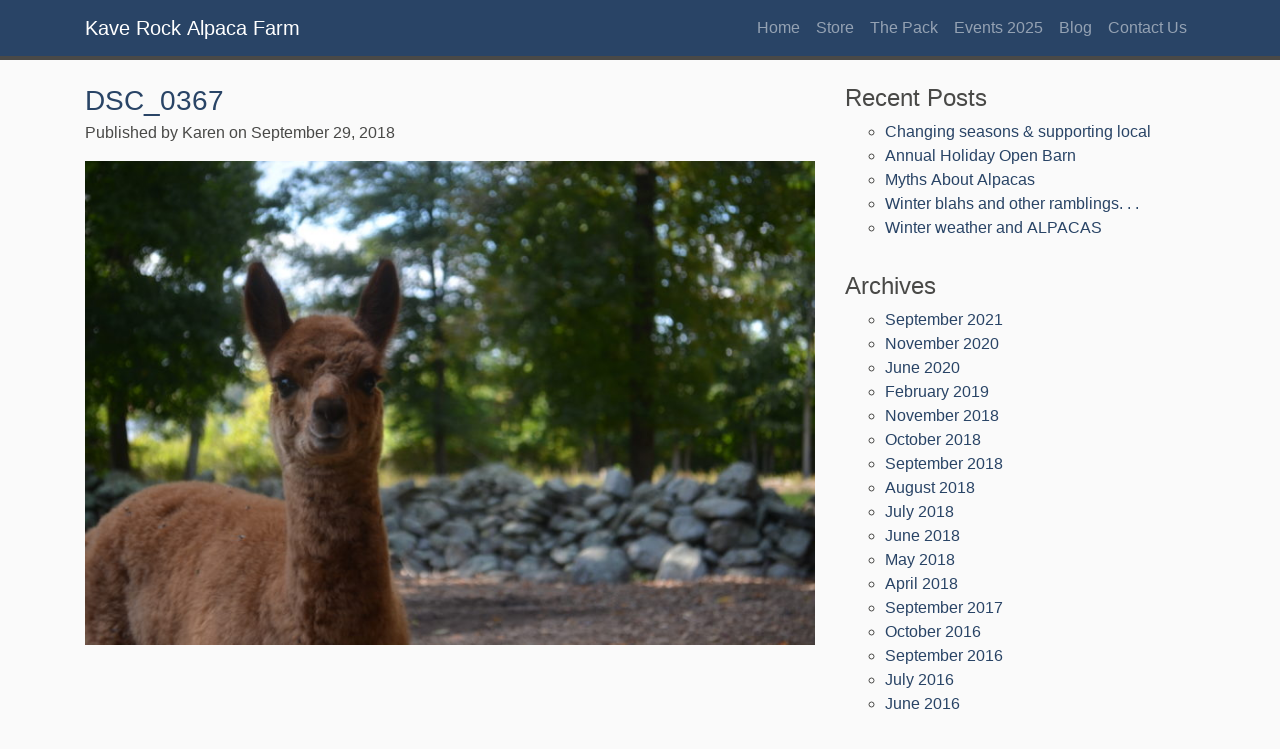

--- FILE ---
content_type: text/html; charset=UTF-8
request_url: https://www.kaverockalpaca.com/2018/09/crias/dsc_0367/
body_size: 8776
content:
<!DOCTYPE html>
<html lang="en-US" class="h-100">
    <head>

        <meta charset="UTF-8">
        <meta name="viewport" content="width=device-width, initial-scale=1, shrink-to-fit=no">
                
        <title>DSC_0367 - KaveRock Alpaca Farm &raquo; Rehoboth, MA</title>
        
        <meta name='robots' content='index, follow, max-image-preview:large, max-snippet:-1, max-video-preview:-1' />
	<style>img:is([sizes="auto" i], [sizes^="auto," i]) { contain-intrinsic-size: 3000px 1500px }</style>
	
	<!-- This site is optimized with the Yoast SEO plugin v26.8 - https://yoast.com/product/yoast-seo-wordpress/ -->
	<link rel="canonical" href="https://www.kaverockalpaca.com/2018/09/crias/dsc_0367/" />
	<meta property="og:locale" content="en_US" />
	<meta property="og:type" content="article" />
	<meta property="og:title" content="DSC_0367 - KaveRock Alpaca Farm" />
	<meta property="og:url" content="https://www.kaverockalpaca.com/2018/09/crias/dsc_0367/" />
	<meta property="og:site_name" content="KaveRock Alpaca Farm" />
	<meta property="og:image" content="https://www.kaverockalpaca.com/2018/09/crias/dsc_0367" />
	<meta property="og:image:width" content="2560" />
	<meta property="og:image:height" content="1696" />
	<meta property="og:image:type" content="image/jpeg" />
	<script type="application/ld+json" class="yoast-schema-graph">{"@context":"https://schema.org","@graph":[{"@type":"WebPage","@id":"https://www.kaverockalpaca.com/2018/09/crias/dsc_0367/","url":"https://www.kaverockalpaca.com/2018/09/crias/dsc_0367/","name":"DSC_0367 - KaveRock Alpaca Farm","isPartOf":{"@id":"https://www.kaverockalpaca.com/#website"},"primaryImageOfPage":{"@id":"https://www.kaverockalpaca.com/2018/09/crias/dsc_0367/#primaryimage"},"image":{"@id":"https://www.kaverockalpaca.com/2018/09/crias/dsc_0367/#primaryimage"},"thumbnailUrl":"https://www.kaverockalpaca.com/wp-content/uploads/2018/09/DSC_0367-scaled.jpg","datePublished":"2018-09-30T00:50:30+00:00","breadcrumb":{"@id":"https://www.kaverockalpaca.com/2018/09/crias/dsc_0367/#breadcrumb"},"inLanguage":"en-US","potentialAction":[{"@type":"ReadAction","target":["https://www.kaverockalpaca.com/2018/09/crias/dsc_0367/"]}]},{"@type":"ImageObject","inLanguage":"en-US","@id":"https://www.kaverockalpaca.com/2018/09/crias/dsc_0367/#primaryimage","url":"https://www.kaverockalpaca.com/wp-content/uploads/2018/09/DSC_0367-scaled.jpg","contentUrl":"https://www.kaverockalpaca.com/wp-content/uploads/2018/09/DSC_0367-scaled.jpg","width":2560,"height":1696},{"@type":"BreadcrumbList","@id":"https://www.kaverockalpaca.com/2018/09/crias/dsc_0367/#breadcrumb","itemListElement":[{"@type":"ListItem","position":1,"name":"Home","item":"https://www.kaverockalpaca.com/"},{"@type":"ListItem","position":2,"name":"Crias","item":"https://www.kaverockalpaca.com/2018/09/crias/"},{"@type":"ListItem","position":3,"name":"DSC_0367"}]},{"@type":"WebSite","@id":"https://www.kaverockalpaca.com/#website","url":"https://www.kaverockalpaca.com/","name":"KaveRock Alpaca Farm","description":"Rehoboth, MA","potentialAction":[{"@type":"SearchAction","target":{"@type":"EntryPoint","urlTemplate":"https://www.kaverockalpaca.com/?s={search_term_string}"},"query-input":{"@type":"PropertyValueSpecification","valueRequired":true,"valueName":"search_term_string"}}],"inLanguage":"en-US"}]}</script>
	<!-- / Yoast SEO plugin. -->


<link rel='dns-prefetch' href='//code.jquery.com' />
<link rel='dns-prefetch' href='//cdn.jsdelivr.net' />
<link rel='dns-prefetch' href='//maxcdn.bootstrapcdn.com' />
<link rel='dns-prefetch' href='//fonts.googleapis.com' />
<link rel='dns-prefetch' href='//netdna.bootstrapcdn.com' />
<script type="text/javascript">
/* <![CDATA[ */
window._wpemojiSettings = {"baseUrl":"https:\/\/s.w.org\/images\/core\/emoji\/16.0.1\/72x72\/","ext":".png","svgUrl":"https:\/\/s.w.org\/images\/core\/emoji\/16.0.1\/svg\/","svgExt":".svg","source":{"concatemoji":"https:\/\/www.kaverockalpaca.com\/wp-includes\/js\/wp-emoji-release.min.js?ver=ac89dfad18a06d34487c6aec18f6f316"}};
/*! This file is auto-generated */
!function(s,n){var o,i,e;function c(e){try{var t={supportTests:e,timestamp:(new Date).valueOf()};sessionStorage.setItem(o,JSON.stringify(t))}catch(e){}}function p(e,t,n){e.clearRect(0,0,e.canvas.width,e.canvas.height),e.fillText(t,0,0);var t=new Uint32Array(e.getImageData(0,0,e.canvas.width,e.canvas.height).data),a=(e.clearRect(0,0,e.canvas.width,e.canvas.height),e.fillText(n,0,0),new Uint32Array(e.getImageData(0,0,e.canvas.width,e.canvas.height).data));return t.every(function(e,t){return e===a[t]})}function u(e,t){e.clearRect(0,0,e.canvas.width,e.canvas.height),e.fillText(t,0,0);for(var n=e.getImageData(16,16,1,1),a=0;a<n.data.length;a++)if(0!==n.data[a])return!1;return!0}function f(e,t,n,a){switch(t){case"flag":return n(e,"\ud83c\udff3\ufe0f\u200d\u26a7\ufe0f","\ud83c\udff3\ufe0f\u200b\u26a7\ufe0f")?!1:!n(e,"\ud83c\udde8\ud83c\uddf6","\ud83c\udde8\u200b\ud83c\uddf6")&&!n(e,"\ud83c\udff4\udb40\udc67\udb40\udc62\udb40\udc65\udb40\udc6e\udb40\udc67\udb40\udc7f","\ud83c\udff4\u200b\udb40\udc67\u200b\udb40\udc62\u200b\udb40\udc65\u200b\udb40\udc6e\u200b\udb40\udc67\u200b\udb40\udc7f");case"emoji":return!a(e,"\ud83e\udedf")}return!1}function g(e,t,n,a){var r="undefined"!=typeof WorkerGlobalScope&&self instanceof WorkerGlobalScope?new OffscreenCanvas(300,150):s.createElement("canvas"),o=r.getContext("2d",{willReadFrequently:!0}),i=(o.textBaseline="top",o.font="600 32px Arial",{});return e.forEach(function(e){i[e]=t(o,e,n,a)}),i}function t(e){var t=s.createElement("script");t.src=e,t.defer=!0,s.head.appendChild(t)}"undefined"!=typeof Promise&&(o="wpEmojiSettingsSupports",i=["flag","emoji"],n.supports={everything:!0,everythingExceptFlag:!0},e=new Promise(function(e){s.addEventListener("DOMContentLoaded",e,{once:!0})}),new Promise(function(t){var n=function(){try{var e=JSON.parse(sessionStorage.getItem(o));if("object"==typeof e&&"number"==typeof e.timestamp&&(new Date).valueOf()<e.timestamp+604800&&"object"==typeof e.supportTests)return e.supportTests}catch(e){}return null}();if(!n){if("undefined"!=typeof Worker&&"undefined"!=typeof OffscreenCanvas&&"undefined"!=typeof URL&&URL.createObjectURL&&"undefined"!=typeof Blob)try{var e="postMessage("+g.toString()+"("+[JSON.stringify(i),f.toString(),p.toString(),u.toString()].join(",")+"));",a=new Blob([e],{type:"text/javascript"}),r=new Worker(URL.createObjectURL(a),{name:"wpTestEmojiSupports"});return void(r.onmessage=function(e){c(n=e.data),r.terminate(),t(n)})}catch(e){}c(n=g(i,f,p,u))}t(n)}).then(function(e){for(var t in e)n.supports[t]=e[t],n.supports.everything=n.supports.everything&&n.supports[t],"flag"!==t&&(n.supports.everythingExceptFlag=n.supports.everythingExceptFlag&&n.supports[t]);n.supports.everythingExceptFlag=n.supports.everythingExceptFlag&&!n.supports.flag,n.DOMReady=!1,n.readyCallback=function(){n.DOMReady=!0}}).then(function(){return e}).then(function(){var e;n.supports.everything||(n.readyCallback(),(e=n.source||{}).concatemoji?t(e.concatemoji):e.wpemoji&&e.twemoji&&(t(e.twemoji),t(e.wpemoji)))}))}((window,document),window._wpemojiSettings);
/* ]]> */
</script>
<link rel='stylesheet' id='tmc-gallery.css-css' href='https://www.kaverockalpaca.com/wp-content/plugins/tmc-gallery/tmc-gallery.css?ver=ac89dfad18a06d34487c6aec18f6f316' type='text/css' media='all' />
<style id='wp-emoji-styles-inline-css' type='text/css'>

	img.wp-smiley, img.emoji {
		display: inline !important;
		border: none !important;
		box-shadow: none !important;
		height: 1em !important;
		width: 1em !important;
		margin: 0 0.07em !important;
		vertical-align: -0.1em !important;
		background: none !important;
		padding: 0 !important;
	}
</style>
<link rel='stylesheet' id='wp-block-library-css' href='https://www.kaverockalpaca.com/wp-includes/css/dist/block-library/style.min.css?ver=ac89dfad18a06d34487c6aec18f6f316' type='text/css' media='all' />
<style id='classic-theme-styles-inline-css' type='text/css'>
/*! This file is auto-generated */
.wp-block-button__link{color:#fff;background-color:#32373c;border-radius:9999px;box-shadow:none;text-decoration:none;padding:calc(.667em + 2px) calc(1.333em + 2px);font-size:1.125em}.wp-block-file__button{background:#32373c;color:#fff;text-decoration:none}
</style>
<style id='global-styles-inline-css' type='text/css'>
:root{--wp--preset--aspect-ratio--square: 1;--wp--preset--aspect-ratio--4-3: 4/3;--wp--preset--aspect-ratio--3-4: 3/4;--wp--preset--aspect-ratio--3-2: 3/2;--wp--preset--aspect-ratio--2-3: 2/3;--wp--preset--aspect-ratio--16-9: 16/9;--wp--preset--aspect-ratio--9-16: 9/16;--wp--preset--color--black: #000000;--wp--preset--color--cyan-bluish-gray: #abb8c3;--wp--preset--color--white: #ffffff;--wp--preset--color--pale-pink: #f78da7;--wp--preset--color--vivid-red: #cf2e2e;--wp--preset--color--luminous-vivid-orange: #ff6900;--wp--preset--color--luminous-vivid-amber: #fcb900;--wp--preset--color--light-green-cyan: #7bdcb5;--wp--preset--color--vivid-green-cyan: #00d084;--wp--preset--color--pale-cyan-blue: #8ed1fc;--wp--preset--color--vivid-cyan-blue: #0693e3;--wp--preset--color--vivid-purple: #9b51e0;--wp--preset--gradient--vivid-cyan-blue-to-vivid-purple: linear-gradient(135deg,rgba(6,147,227,1) 0%,rgb(155,81,224) 100%);--wp--preset--gradient--light-green-cyan-to-vivid-green-cyan: linear-gradient(135deg,rgb(122,220,180) 0%,rgb(0,208,130) 100%);--wp--preset--gradient--luminous-vivid-amber-to-luminous-vivid-orange: linear-gradient(135deg,rgba(252,185,0,1) 0%,rgba(255,105,0,1) 100%);--wp--preset--gradient--luminous-vivid-orange-to-vivid-red: linear-gradient(135deg,rgba(255,105,0,1) 0%,rgb(207,46,46) 100%);--wp--preset--gradient--very-light-gray-to-cyan-bluish-gray: linear-gradient(135deg,rgb(238,238,238) 0%,rgb(169,184,195) 100%);--wp--preset--gradient--cool-to-warm-spectrum: linear-gradient(135deg,rgb(74,234,220) 0%,rgb(151,120,209) 20%,rgb(207,42,186) 40%,rgb(238,44,130) 60%,rgb(251,105,98) 80%,rgb(254,248,76) 100%);--wp--preset--gradient--blush-light-purple: linear-gradient(135deg,rgb(255,206,236) 0%,rgb(152,150,240) 100%);--wp--preset--gradient--blush-bordeaux: linear-gradient(135deg,rgb(254,205,165) 0%,rgb(254,45,45) 50%,rgb(107,0,62) 100%);--wp--preset--gradient--luminous-dusk: linear-gradient(135deg,rgb(255,203,112) 0%,rgb(199,81,192) 50%,rgb(65,88,208) 100%);--wp--preset--gradient--pale-ocean: linear-gradient(135deg,rgb(255,245,203) 0%,rgb(182,227,212) 50%,rgb(51,167,181) 100%);--wp--preset--gradient--electric-grass: linear-gradient(135deg,rgb(202,248,128) 0%,rgb(113,206,126) 100%);--wp--preset--gradient--midnight: linear-gradient(135deg,rgb(2,3,129) 0%,rgb(40,116,252) 100%);--wp--preset--font-size--small: 13px;--wp--preset--font-size--medium: 20px;--wp--preset--font-size--large: 36px;--wp--preset--font-size--x-large: 42px;--wp--preset--spacing--20: 0.44rem;--wp--preset--spacing--30: 0.67rem;--wp--preset--spacing--40: 1rem;--wp--preset--spacing--50: 1.5rem;--wp--preset--spacing--60: 2.25rem;--wp--preset--spacing--70: 3.38rem;--wp--preset--spacing--80: 5.06rem;--wp--preset--shadow--natural: 6px 6px 9px rgba(0, 0, 0, 0.2);--wp--preset--shadow--deep: 12px 12px 50px rgba(0, 0, 0, 0.4);--wp--preset--shadow--sharp: 6px 6px 0px rgba(0, 0, 0, 0.2);--wp--preset--shadow--outlined: 6px 6px 0px -3px rgba(255, 255, 255, 1), 6px 6px rgba(0, 0, 0, 1);--wp--preset--shadow--crisp: 6px 6px 0px rgba(0, 0, 0, 1);}:where(.is-layout-flex){gap: 0.5em;}:where(.is-layout-grid){gap: 0.5em;}body .is-layout-flex{display: flex;}.is-layout-flex{flex-wrap: wrap;align-items: center;}.is-layout-flex > :is(*, div){margin: 0;}body .is-layout-grid{display: grid;}.is-layout-grid > :is(*, div){margin: 0;}:where(.wp-block-columns.is-layout-flex){gap: 2em;}:where(.wp-block-columns.is-layout-grid){gap: 2em;}:where(.wp-block-post-template.is-layout-flex){gap: 1.25em;}:where(.wp-block-post-template.is-layout-grid){gap: 1.25em;}.has-black-color{color: var(--wp--preset--color--black) !important;}.has-cyan-bluish-gray-color{color: var(--wp--preset--color--cyan-bluish-gray) !important;}.has-white-color{color: var(--wp--preset--color--white) !important;}.has-pale-pink-color{color: var(--wp--preset--color--pale-pink) !important;}.has-vivid-red-color{color: var(--wp--preset--color--vivid-red) !important;}.has-luminous-vivid-orange-color{color: var(--wp--preset--color--luminous-vivid-orange) !important;}.has-luminous-vivid-amber-color{color: var(--wp--preset--color--luminous-vivid-amber) !important;}.has-light-green-cyan-color{color: var(--wp--preset--color--light-green-cyan) !important;}.has-vivid-green-cyan-color{color: var(--wp--preset--color--vivid-green-cyan) !important;}.has-pale-cyan-blue-color{color: var(--wp--preset--color--pale-cyan-blue) !important;}.has-vivid-cyan-blue-color{color: var(--wp--preset--color--vivid-cyan-blue) !important;}.has-vivid-purple-color{color: var(--wp--preset--color--vivid-purple) !important;}.has-black-background-color{background-color: var(--wp--preset--color--black) !important;}.has-cyan-bluish-gray-background-color{background-color: var(--wp--preset--color--cyan-bluish-gray) !important;}.has-white-background-color{background-color: var(--wp--preset--color--white) !important;}.has-pale-pink-background-color{background-color: var(--wp--preset--color--pale-pink) !important;}.has-vivid-red-background-color{background-color: var(--wp--preset--color--vivid-red) !important;}.has-luminous-vivid-orange-background-color{background-color: var(--wp--preset--color--luminous-vivid-orange) !important;}.has-luminous-vivid-amber-background-color{background-color: var(--wp--preset--color--luminous-vivid-amber) !important;}.has-light-green-cyan-background-color{background-color: var(--wp--preset--color--light-green-cyan) !important;}.has-vivid-green-cyan-background-color{background-color: var(--wp--preset--color--vivid-green-cyan) !important;}.has-pale-cyan-blue-background-color{background-color: var(--wp--preset--color--pale-cyan-blue) !important;}.has-vivid-cyan-blue-background-color{background-color: var(--wp--preset--color--vivid-cyan-blue) !important;}.has-vivid-purple-background-color{background-color: var(--wp--preset--color--vivid-purple) !important;}.has-black-border-color{border-color: var(--wp--preset--color--black) !important;}.has-cyan-bluish-gray-border-color{border-color: var(--wp--preset--color--cyan-bluish-gray) !important;}.has-white-border-color{border-color: var(--wp--preset--color--white) !important;}.has-pale-pink-border-color{border-color: var(--wp--preset--color--pale-pink) !important;}.has-vivid-red-border-color{border-color: var(--wp--preset--color--vivid-red) !important;}.has-luminous-vivid-orange-border-color{border-color: var(--wp--preset--color--luminous-vivid-orange) !important;}.has-luminous-vivid-amber-border-color{border-color: var(--wp--preset--color--luminous-vivid-amber) !important;}.has-light-green-cyan-border-color{border-color: var(--wp--preset--color--light-green-cyan) !important;}.has-vivid-green-cyan-border-color{border-color: var(--wp--preset--color--vivid-green-cyan) !important;}.has-pale-cyan-blue-border-color{border-color: var(--wp--preset--color--pale-cyan-blue) !important;}.has-vivid-cyan-blue-border-color{border-color: var(--wp--preset--color--vivid-cyan-blue) !important;}.has-vivid-purple-border-color{border-color: var(--wp--preset--color--vivid-purple) !important;}.has-vivid-cyan-blue-to-vivid-purple-gradient-background{background: var(--wp--preset--gradient--vivid-cyan-blue-to-vivid-purple) !important;}.has-light-green-cyan-to-vivid-green-cyan-gradient-background{background: var(--wp--preset--gradient--light-green-cyan-to-vivid-green-cyan) !important;}.has-luminous-vivid-amber-to-luminous-vivid-orange-gradient-background{background: var(--wp--preset--gradient--luminous-vivid-amber-to-luminous-vivid-orange) !important;}.has-luminous-vivid-orange-to-vivid-red-gradient-background{background: var(--wp--preset--gradient--luminous-vivid-orange-to-vivid-red) !important;}.has-very-light-gray-to-cyan-bluish-gray-gradient-background{background: var(--wp--preset--gradient--very-light-gray-to-cyan-bluish-gray) !important;}.has-cool-to-warm-spectrum-gradient-background{background: var(--wp--preset--gradient--cool-to-warm-spectrum) !important;}.has-blush-light-purple-gradient-background{background: var(--wp--preset--gradient--blush-light-purple) !important;}.has-blush-bordeaux-gradient-background{background: var(--wp--preset--gradient--blush-bordeaux) !important;}.has-luminous-dusk-gradient-background{background: var(--wp--preset--gradient--luminous-dusk) !important;}.has-pale-ocean-gradient-background{background: var(--wp--preset--gradient--pale-ocean) !important;}.has-electric-grass-gradient-background{background: var(--wp--preset--gradient--electric-grass) !important;}.has-midnight-gradient-background{background: var(--wp--preset--gradient--midnight) !important;}.has-small-font-size{font-size: var(--wp--preset--font-size--small) !important;}.has-medium-font-size{font-size: var(--wp--preset--font-size--medium) !important;}.has-large-font-size{font-size: var(--wp--preset--font-size--large) !important;}.has-x-large-font-size{font-size: var(--wp--preset--font-size--x-large) !important;}
:where(.wp-block-post-template.is-layout-flex){gap: 1.25em;}:where(.wp-block-post-template.is-layout-grid){gap: 1.25em;}
:where(.wp-block-columns.is-layout-flex){gap: 2em;}:where(.wp-block-columns.is-layout-grid){gap: 2em;}
:root :where(.wp-block-pullquote){font-size: 1.5em;line-height: 1.6;}
</style>
<link rel='stylesheet' id='woocommerce-layout-css' href='https://www.kaverockalpaca.com/wp-content/plugins/woocommerce/assets/css/woocommerce-layout.css?ver=10.4.3' type='text/css' media='all' />
<link rel='stylesheet' id='woocommerce-smallscreen-css' href='https://www.kaverockalpaca.com/wp-content/plugins/woocommerce/assets/css/woocommerce-smallscreen.css?ver=10.4.3' type='text/css' media='only screen and (max-width: 768px)' />
<link rel='stylesheet' id='woocommerce-general-css' href='https://www.kaverockalpaca.com/wp-content/plugins/woocommerce/assets/css/woocommerce.css?ver=10.4.3' type='text/css' media='all' />
<style id='woocommerce-inline-inline-css' type='text/css'>
.woocommerce form .form-row .required { visibility: visible; }
</style>
<link rel='stylesheet' id='cff-css' href='https://www.kaverockalpaca.com/wp-content/plugins/custom-facebook-feed/assets/css/cff-style.min.css?ver=4.3.4' type='text/css' media='all' />
<link rel='stylesheet' id='sb-font-awesome-css' href='https://maxcdn.bootstrapcdn.com/font-awesome/4.7.0/css/font-awesome.min.css?ver=ac89dfad18a06d34487c6aec18f6f316' type='text/css' media='all' />
<link rel='stylesheet' id='kaverock-style-css' href='https://www.kaverockalpaca.com/wp-content/themes/kaverock2020/style.css?ver=2020-11-22-006' type='text/css' media='all' />
<link rel='stylesheet' id='googlewebfont-opensans-css' href='https://fonts.googleapis.com/css?family=Open+Sans%3A400italic%2C400%2C300%2C600%2C700&#038;ver=ac89dfad18a06d34487c6aec18f6f316' type='text/css' media='all' />
<link rel='stylesheet' id='fontawesome-css' href='//netdna.bootstrapcdn.com/font-awesome/4.0.3/css/font-awesome.css?ver=ac89dfad18a06d34487c6aec18f6f316' type='text/css' media='all' />
<script type="text/javascript" src="https://www.kaverockalpaca.com/wp-includes/js/jquery/jquery.min.js?ver=3.7.1" id="jquery-core-js"></script>
<script type="text/javascript" src="https://www.kaverockalpaca.com/wp-includes/js/jquery/jquery-migrate.min.js?ver=3.4.1" id="jquery-migrate-js"></script>
<script type="text/javascript" src="https://www.kaverockalpaca.com/wp-content/plugins/modernizr/js/modernizr.js?ver=3.7.1" id="modernizr-js"></script>
<script type="text/javascript" src="https://www.kaverockalpaca.com/wp-content/plugins/woocommerce/assets/js/jquery-blockui/jquery.blockUI.min.js?ver=2.7.0-wc.10.4.3" id="wc-jquery-blockui-js" defer="defer" data-wp-strategy="defer"></script>
<script type="text/javascript" id="wc-add-to-cart-js-extra">
/* <![CDATA[ */
var wc_add_to_cart_params = {"ajax_url":"\/wp-admin\/admin-ajax.php","wc_ajax_url":"\/?wc-ajax=%%endpoint%%","i18n_view_cart":"View cart","cart_url":"https:\/\/www.kaverockalpaca.com\/cart\/","is_cart":"","cart_redirect_after_add":"no"};
/* ]]> */
</script>
<script type="text/javascript" src="https://www.kaverockalpaca.com/wp-content/plugins/woocommerce/assets/js/frontend/add-to-cart.min.js?ver=10.4.3" id="wc-add-to-cart-js" defer="defer" data-wp-strategy="defer"></script>
<script type="text/javascript" src="https://www.kaverockalpaca.com/wp-content/plugins/woocommerce/assets/js/js-cookie/js.cookie.min.js?ver=2.1.4-wc.10.4.3" id="wc-js-cookie-js" defer="defer" data-wp-strategy="defer"></script>
<script type="text/javascript" id="woocommerce-js-extra">
/* <![CDATA[ */
var woocommerce_params = {"ajax_url":"\/wp-admin\/admin-ajax.php","wc_ajax_url":"\/?wc-ajax=%%endpoint%%","i18n_password_show":"Show password","i18n_password_hide":"Hide password"};
/* ]]> */
</script>
<script type="text/javascript" src="https://www.kaverockalpaca.com/wp-content/plugins/woocommerce/assets/js/frontend/woocommerce.min.js?ver=10.4.3" id="woocommerce-js" defer="defer" data-wp-strategy="defer"></script>
<script type="text/javascript" src="https://code.jquery.com/jquery-3.5.1.min.js?ver=ac89dfad18a06d34487c6aec18f6f316" id="jQuery-js"></script>
<script type="text/javascript" src="https://cdn.jsdelivr.net/npm/bootstrap@4.5.3/dist/js/bootstrap.bundle.min.js?ver=ac89dfad18a06d34487c6aec18f6f316" id="bootstrap-bundle-js"></script>
<script type="text/javascript" src="https://www.kaverockalpaca.com/wp-content/themes/kaverock/js/mobile-menu.js?ver=ac89dfad18a06d34487c6aec18f6f316" id="mobilemenujs-js"></script>
<link rel="https://api.w.org/" href="https://www.kaverockalpaca.com/wp-json/" /><link rel="alternate" title="JSON" type="application/json" href="https://www.kaverockalpaca.com/wp-json/wp/v2/media/1476" /><link rel="EditURI" type="application/rsd+xml" title="RSD" href="https://www.kaverockalpaca.com/xmlrpc.php?rsd" />

<link rel='shortlink' href='https://www.kaverockalpaca.com/?p=1476' />
<link rel="alternate" title="oEmbed (JSON)" type="application/json+oembed" href="https://www.kaverockalpaca.com/wp-json/oembed/1.0/embed?url=https%3A%2F%2Fwww.kaverockalpaca.com%2F2018%2F09%2Fcrias%2Fdsc_0367%2F" />
<link rel="alternate" title="oEmbed (XML)" type="text/xml+oembed" href="https://www.kaverockalpaca.com/wp-json/oembed/1.0/embed?url=https%3A%2F%2Fwww.kaverockalpaca.com%2F2018%2F09%2Fcrias%2Fdsc_0367%2F&#038;format=xml" />
<script type="text/javascript">
(function(url){
	if(/(?:Chrome\/26\.0\.1410\.63 Safari\/537\.31|WordfenceTestMonBot)/.test(navigator.userAgent)){ return; }
	var addEvent = function(evt, handler) {
		if (window.addEventListener) {
			document.addEventListener(evt, handler, false);
		} else if (window.attachEvent) {
			document.attachEvent('on' + evt, handler);
		}
	};
	var removeEvent = function(evt, handler) {
		if (window.removeEventListener) {
			document.removeEventListener(evt, handler, false);
		} else if (window.detachEvent) {
			document.detachEvent('on' + evt, handler);
		}
	};
	var evts = 'contextmenu dblclick drag dragend dragenter dragleave dragover dragstart drop keydown keypress keyup mousedown mousemove mouseout mouseover mouseup mousewheel scroll'.split(' ');
	var logHuman = function() {
		if (window.wfLogHumanRan) { return; }
		window.wfLogHumanRan = true;
		var wfscr = document.createElement('script');
		wfscr.type = 'text/javascript';
		wfscr.async = true;
		wfscr.src = url + '&r=' + Math.random();
		(document.getElementsByTagName('head')[0]||document.getElementsByTagName('body')[0]).appendChild(wfscr);
		for (var i = 0; i < evts.length; i++) {
			removeEvent(evts[i], logHuman);
		}
	};
	for (var i = 0; i < evts.length; i++) {
		addEvent(evts[i], logHuman);
	}
})('//www.kaverockalpaca.com/?wordfence_lh=1&hid=56011320337BE38F819C7AAEAB320D39');
</script>	<noscript><style>.woocommerce-product-gallery{ opacity: 1 !important; }</style></noscript>
	        
        <!--[if lt IE 9]>
	        <style type="text/css">
	        	#menu_toggle_link { display:none; }
	        </style>
	    <![endif]-->

    </head>



<body class="d-flex flex-column h-100">

	<header id="header">
        <nav class="navbar navbar-expand-lg navbar-dark bg-primary" role="navigation">
        <div class="container">
            <a class="navbar-brand" href="/">Kave Rock Alpaca Farm</a>

            <button class="navbar-toggler" type="button" data-toggle="collapse" data-target="#main-nav" aria-controls="main-nav" aria-expanded="false" aria-label="Toggle navigation">
                <span class="navbar-toggler-icon"></span>
            </button>
                <div id="main-nav" class="collapse navbar-collapse"><ul id="menu-main-menu" class="nav navbar-nav ml-auto"><li itemscope="itemscope" itemtype="https://www.schema.org/SiteNavigationElement" id="menu-item-22" class="menu-item menu-item-type-post_type menu-item-object-page menu-item-home menu-item-22 nav-item"><a title="Home" href="https://www.kaverockalpaca.com/" class="nav-link">Home</a></li>
<li itemscope="itemscope" itemtype="https://www.schema.org/SiteNavigationElement" id="menu-item-299" class="menu-item menu-item-type-post_type menu-item-object-page menu-item-299 nav-item"><a title="Store" href="https://www.kaverockalpaca.com/store/" class="nav-link">Store</a></li>
<li itemscope="itemscope" itemtype="https://www.schema.org/SiteNavigationElement" id="menu-item-18" class="menu-item menu-item-type-post_type menu-item-object-page menu-item-18 nav-item"><a title="The Pack" href="https://www.kaverockalpaca.com/the-pack/" class="nav-link">The Pack</a></li>
<li itemscope="itemscope" itemtype="https://www.schema.org/SiteNavigationElement" id="menu-item-19" class="menu-item menu-item-type-post_type menu-item-object-page menu-item-19 nav-item"><a title="Events   2025" href="https://www.kaverockalpaca.com/events/" class="nav-link">Events   2025</a></li>
<li itemscope="itemscope" itemtype="https://www.schema.org/SiteNavigationElement" id="menu-item-21" class="menu-item menu-item-type-post_type menu-item-object-page current_page_parent menu-item-21 nav-item"><a title="Blog" href="https://www.kaverockalpaca.com/blog/" class="nav-link">Blog</a></li>
<li itemscope="itemscope" itemtype="https://www.schema.org/SiteNavigationElement" id="menu-item-17" class="menu-item menu-item-type-post_type menu-item-object-page menu-item-17 nav-item"><a title="Contact Us" href="https://www.kaverockalpaca.com/contact-us/" class="nav-link">Contact Us</a></li>
</ul></div>            </div>
        </nav>
    </header> <!-- #header -->

    

    <main role="main" class="flex-shrink-0">

		
<div class="container main-container">
	<div class="row">

		<div class="col-md-8 standard-page-section">

		 								
					<article id="post-1476" class="standard-page-post post-1476 attachment type-attachment status-inherit hentry">
				
						<!-- post header -->
						<div class="post-header mb-3">
							<h3 class="mb-1"><a href="https://www.kaverockalpaca.com/2018/09/crias/dsc_0367/" rel="bookmark" title="Permanent Link to DSC_0367">DSC_0367</a></h3>
							<div class="post-info">Published by Karen on September 29, 2018</div>
						</div>
						<!--end post header-->
						
						
						<div class="post-entry">
														<p class="attachment"><a href='https://www.kaverockalpaca.com/wp-content/uploads/2018/09/DSC_0367-scaled.jpg'><img fetchpriority="high" decoding="async" width="800" height="530" src="https://www.kaverockalpaca.com/wp-content/uploads/2018/09/DSC_0367-800x530.jpg" class="attachment-medium size-medium" alt="" srcset="https://www.kaverockalpaca.com/wp-content/uploads/2018/09/DSC_0367-800x530.jpg 800w, https://www.kaverockalpaca.com/wp-content/uploads/2018/09/DSC_0367-300x199.jpg 300w, https://www.kaverockalpaca.com/wp-content/uploads/2018/09/DSC_0367-768x509.jpg 768w, https://www.kaverockalpaca.com/wp-content/uploads/2018/09/DSC_0367-1600x1060.jpg 1600w" sizes="(max-width: 800px) 100vw, 800px" /></a></p>
													</div>
						<!--end entry-->
										
					</article>
					
				
												
				<div class="navigation index">
					<div class="alignleft"></div>
					<div class="alignright"></div>
				  </div><!--end navigation-->
				

			<!-- pagination -->

			<div class="pager pt-4 pb-2">
						</div>
			
		</div>
	
		<div class="col-md-4 standard-page-sidebar">
			<ul id="sidebar">
			  
		<li id="recent-posts-2" class="sidebar-widget widget_recent_entries">
		<h4 class="sidebar-title">Recent Posts</h4>
		<ul>
											<li>
					<a href="https://www.kaverockalpaca.com/2021/09/changing-seasons-supporting-local/">Changing seasons &#038; supporting local</a>
									</li>
											<li>
					<a href="https://www.kaverockalpaca.com/2020/11/2067/">Annual Holiday Open Barn</a>
									</li>
											<li>
					<a href="https://www.kaverockalpaca.com/2020/06/myths-about-alpacas/">Myths About Alpacas</a>
									</li>
											<li>
					<a href="https://www.kaverockalpaca.com/2019/02/winter-blahs-and-other-ramblings/">Winter blahs and other ramblings. . .</a>
									</li>
											<li>
					<a href="https://www.kaverockalpaca.com/2018/11/winter-weather-and-alpacas/">Winter weather and ALPACAS</a>
									</li>
					</ul>

		</li><li id="archives-2" class="sidebar-widget widget_archive"><h4 class="sidebar-title">Archives</h4>
			<ul>
					<li><a href='https://www.kaverockalpaca.com/2021/09/'>September 2021</a></li>
	<li><a href='https://www.kaverockalpaca.com/2020/11/'>November 2020</a></li>
	<li><a href='https://www.kaverockalpaca.com/2020/06/'>June 2020</a></li>
	<li><a href='https://www.kaverockalpaca.com/2019/02/'>February 2019</a></li>
	<li><a href='https://www.kaverockalpaca.com/2018/11/'>November 2018</a></li>
	<li><a href='https://www.kaverockalpaca.com/2018/10/'>October 2018</a></li>
	<li><a href='https://www.kaverockalpaca.com/2018/09/'>September 2018</a></li>
	<li><a href='https://www.kaverockalpaca.com/2018/08/'>August 2018</a></li>
	<li><a href='https://www.kaverockalpaca.com/2018/07/'>July 2018</a></li>
	<li><a href='https://www.kaverockalpaca.com/2018/06/'>June 2018</a></li>
	<li><a href='https://www.kaverockalpaca.com/2018/05/'>May 2018</a></li>
	<li><a href='https://www.kaverockalpaca.com/2018/04/'>April 2018</a></li>
	<li><a href='https://www.kaverockalpaca.com/2017/09/'>September 2017</a></li>
	<li><a href='https://www.kaverockalpaca.com/2016/10/'>October 2016</a></li>
	<li><a href='https://www.kaverockalpaca.com/2016/09/'>September 2016</a></li>
	<li><a href='https://www.kaverockalpaca.com/2016/07/'>July 2016</a></li>
	<li><a href='https://www.kaverockalpaca.com/2016/06/'>June 2016</a></li>
	<li><a href='https://www.kaverockalpaca.com/2016/05/'>May 2016</a></li>
	<li><a href='https://www.kaverockalpaca.com/2015/10/'>October 2015</a></li>
	<li><a href='https://www.kaverockalpaca.com/2015/08/'>August 2015</a></li>
	<li><a href='https://www.kaverockalpaca.com/2015/06/'>June 2015</a></li>
	<li><a href='https://www.kaverockalpaca.com/2015/02/'>February 2015</a></li>
	<li><a href='https://www.kaverockalpaca.com/2015/01/'>January 2015</a></li>
	<li><a href='https://www.kaverockalpaca.com/2014/12/'>December 2014</a></li>
	<li><a href='https://www.kaverockalpaca.com/2014/11/'>November 2014</a></li>
	<li><a href='https://www.kaverockalpaca.com/2014/10/'>October 2014</a></li>
	<li><a href='https://www.kaverockalpaca.com/2014/09/'>September 2014</a></li>
	<li><a href='https://www.kaverockalpaca.com/2014/08/'>August 2014</a></li>
	<li><a href='https://www.kaverockalpaca.com/2014/07/'>July 2014</a></li>
	<li><a href='https://www.kaverockalpaca.com/2014/06/'>June 2014</a></li>
	<li><a href='https://www.kaverockalpaca.com/2014/05/'>May 2014</a></li>
	<li><a href='https://www.kaverockalpaca.com/2014/04/'>April 2014</a></li>
	<li><a href='https://www.kaverockalpaca.com/2014/03/'>March 2014</a></li>
			</ul>

			</li><li id="categories-2" class="sidebar-widget widget_categories"><h4 class="sidebar-title">Categories</h4>
			<ul>
					<li class="cat-item cat-item-4"><a href="https://www.kaverockalpaca.com/category/farm-news/">Farm News</a>
</li>
	<li class="cat-item cat-item-1"><a href="https://www.kaverockalpaca.com/category/uncategorized/">Uncategorized</a>
</li>
			</ul>

			</li>		   </ul>
		</div>
	
	</div> <!-- /.row -->
</div> <!-- /.container -->
	
	</main>
	
	<script type="text/javascript">
		jQuery(document).ready(function() {
			jQuery('.woocommerce form .form-row').removeClass('form-row');
			jQuery('.woocommerce form .form-row-keep').addClass('form-row');
		});
	</script>

	<footer class="footer mt-auto" id="footer">

		<div class="container d-flex flex-column flex-md-row align-items-md-center footer-nav-container">

			<div class="flex-grow-1">
				<nav class="navbar navbar-expand-lg navbar-dark pl-0">
					<div id="footer-nav" class="menu-footer-menu-container"><ul id="menu-footer-menu" class="nav navbar-nav ml-0 mr-auto"><li itemscope="itemscope" itemtype="https://www.schema.org/SiteNavigationElement" id="menu-item-28" class="menu-item menu-item-type-post_type menu-item-object-page menu-item-home menu-item-28 nav-item"><a title="Home" href="https://www.kaverockalpaca.com/" class="nav-link">Home</a></li>
<li itemscope="itemscope" itemtype="https://www.schema.org/SiteNavigationElement" id="menu-item-300" class="menu-item menu-item-type-post_type menu-item-object-page menu-item-300 nav-item"><a title="Store" href="https://www.kaverockalpaca.com/store/" class="nav-link">Store</a></li>
<li itemscope="itemscope" itemtype="https://www.schema.org/SiteNavigationElement" id="menu-item-24" class="menu-item menu-item-type-post_type menu-item-object-page menu-item-24 nav-item"><a title="The Pack" href="https://www.kaverockalpaca.com/the-pack/" class="nav-link">The Pack</a></li>
<li itemscope="itemscope" itemtype="https://www.schema.org/SiteNavigationElement" id="menu-item-25" class="menu-item menu-item-type-post_type menu-item-object-page menu-item-25 nav-item"><a title="Events   2025" href="https://www.kaverockalpaca.com/events/" class="nav-link">Events   2025</a></li>
<li itemscope="itemscope" itemtype="https://www.schema.org/SiteNavigationElement" id="menu-item-27" class="menu-item menu-item-type-post_type menu-item-object-page current_page_parent menu-item-27 nav-item"><a title="Blog" href="https://www.kaverockalpaca.com/blog/" class="nav-link">Blog</a></li>
<li itemscope="itemscope" itemtype="https://www.schema.org/SiteNavigationElement" id="menu-item-2622" class="menu-item menu-item-type-post_type menu-item-object-page menu-item-2622 nav-item"><a title="Apple Pie Contest" href="https://www.kaverockalpaca.com/2023-apple-pie-contest/" class="nav-link">Apple Pie Contest</a></li>
<li itemscope="itemscope" itemtype="https://www.schema.org/SiteNavigationElement" id="menu-item-23" class="menu-item menu-item-type-post_type menu-item-object-page menu-item-23 nav-item"><a title="Contact Us" href="https://www.kaverockalpaca.com/contact-us/" class="nav-link">Contact Us</a></li>
</ul></div>				</nav>
			</div>
			
			<div class="footer-icons pt-2">
				<a href="http://www.facebook.com/KaveRockFarm" target="_blank" title="Facebook">
					<span class="fa-stack fa-lg">
						<i class="fa fa-circle fa-stack-2x social-icon-base color-facebook"></i>
						<i class="fa fa-facebook fa-stack-1x social-icon-top"></i>
					</span>
				</a>
				<a href="http://instagram.com/kaverock" target="_blank" title="Instagram">
					<span class="fa-stack fa-lg">
						<i class="fa fa-circle fa-stack-2x social-icon-base color-instagram"></i>
						<i class="fa fa-instagram fa-stack-1x social-icon-top"></i>
					</span>
				</a>								
				<a href="mailto:kaverock@gmail.com" target="_blank" title="Email">
					<span class="fa-stack fa-lg">
						<i class="fa fa-circle fa-stack-2x social-icon-base color-email"></i>
						<i class="fa fa-envelope fa-stack-1x social-icon-top"></i>
					</span>
				</a>
			</div>

		</div>

		<div class="container footer-bottom-container d-flex pt-4 pb-4 align-items-center justify-content-between">

			<div class="copyright pl-md-2 pt-md-2">
				&copy; 2026 Kave Rock Alpaca Farm, <div style="display:inline-block">All Rights Reserved.</div>
				<div style="display:block;"><small>Web Design by <a href="http://tenmilecreative.com" target="_blank">ten mile creative</a></small></div>
			</div>

		</div>
		
	</footer> <!-- #footer -->


<script type="speculationrules">
{"prefetch":[{"source":"document","where":{"and":[{"href_matches":"\/*"},{"not":{"href_matches":["\/wp-*.php","\/wp-admin\/*","\/wp-content\/uploads\/*","\/wp-content\/*","\/wp-content\/plugins\/*","\/wp-content\/themes\/kaverock2020\/*","\/*\\?(.+)"]}},{"not":{"selector_matches":"a[rel~=\"nofollow\"]"}},{"not":{"selector_matches":".no-prefetch, .no-prefetch a"}}]},"eagerness":"conservative"}]}
</script>
<!-- Custom Facebook Feed JS -->
<script type="text/javascript">var cffajaxurl = "https://www.kaverockalpaca.com/wp-admin/admin-ajax.php";
var cfflinkhashtags = "true";
</script>
<link rel='stylesheet' id='wc-blocks-style-css' href='https://www.kaverockalpaca.com/wp-content/plugins/woocommerce/assets/client/blocks/wc-blocks.css?ver=wc-10.4.3' type='text/css' media='all' />
<script type="text/javascript" src="https://www.kaverockalpaca.com/wp-content/plugins/custom-facebook-feed/assets/js/cff-scripts.min.js?ver=4.3.4" id="cffscripts-js"></script>
<script type="text/javascript" src="https://www.kaverockalpaca.com/wp-content/plugins/woocommerce/assets/js/sourcebuster/sourcebuster.min.js?ver=10.4.3" id="sourcebuster-js-js"></script>
<script type="text/javascript" id="wc-order-attribution-js-extra">
/* <![CDATA[ */
var wc_order_attribution = {"params":{"lifetime":1.0e-5,"session":30,"base64":false,"ajaxurl":"https:\/\/www.kaverockalpaca.com\/wp-admin\/admin-ajax.php","prefix":"wc_order_attribution_","allowTracking":true},"fields":{"source_type":"current.typ","referrer":"current_add.rf","utm_campaign":"current.cmp","utm_source":"current.src","utm_medium":"current.mdm","utm_content":"current.cnt","utm_id":"current.id","utm_term":"current.trm","utm_source_platform":"current.plt","utm_creative_format":"current.fmt","utm_marketing_tactic":"current.tct","session_entry":"current_add.ep","session_start_time":"current_add.fd","session_pages":"session.pgs","session_count":"udata.vst","user_agent":"udata.uag"}};
/* ]]> */
</script>
<script type="text/javascript" src="https://www.kaverockalpaca.com/wp-content/plugins/woocommerce/assets/js/frontend/order-attribution.min.js?ver=10.4.3" id="wc-order-attribution-js"></script>

</body>
</html>

--- FILE ---
content_type: text/javascript
request_url: https://www.kaverockalpaca.com/wp-content/themes/kaverock/js/mobile-menu.js?ver=ac89dfad18a06d34487c6aec18f6f316
body_size: -49
content:
jQuery(document).ready(function ($) {

	    $('#menu_toggle_link').click(function(){
	    	var state = $('#main-menu').css('display');
	    	
	    	if (state == 'none') {
		    	$('#main-menu').slideToggle();
		    	//$('#menu_toggle_icon').addClass('fa-flip-vertical');
		    }
		    else {
			    $('#main-menu').slideToggle();
			   // $('#menu_toggle_icon').removeClass('fa-flip-vertical');
	
		    }
		    return false;
	    });
	 
	});